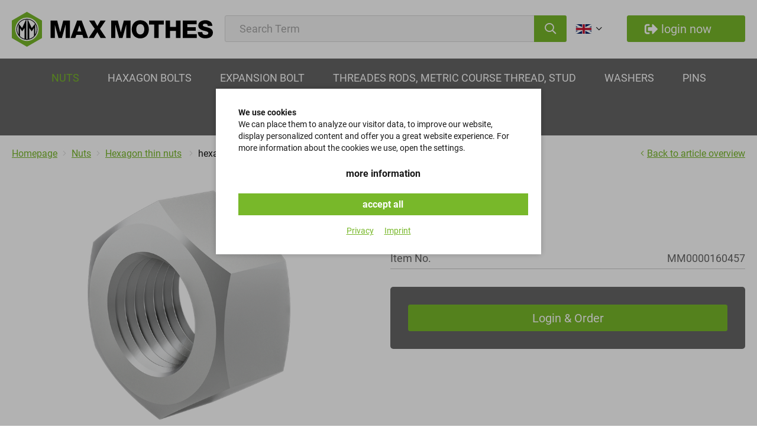

--- FILE ---
content_type: text/html; charset=utf-8
request_url: https://www.maxmothes.com/en/sechskantmuttern-p663/
body_size: 8480
content:

    <!doctype html>
    <html>

    <!--
******************************
*  dynamic commerce 2020.12  *
*  www.dc-solution.de        *
******************************
-->    <head>
        <meta charset="utf-8">
        <meta name="viewport" content="width=device-width,initial-scale=1.0, maximum-scale=1.0, user-scalable=no"/>
        <meta name="robots" content="index,follow" /><link rel="canonical" href="https://www.maxmothes.com/en/sechskantmuttern-p663/"/><title>DIN 934 - A2 - UNC5/8" | maxmothes.com</title>
        <script>
            var global_privacy_url = '/b2c/en/legal/datenschutz/';
        </script>

                <link rel="stylesheet" href="/layout/frontend/b2b/dist/css/style_catalog.min.css?time=1741769784" />
    <link rel="apple-touch-icon" sizes="180x180" href="/layout/frontend/b2b/dist/favicons/apple-touch-icon.png">
<link rel="icon" type="image/png" sizes="32x32" href="/layout/frontend/b2b/dist/favicons/favicon-32x32.png">
<link rel="icon" type="image/png" sizes="16x16" href="/layout/frontend/b2b/dist/favicons/favicon-16x16.png">
<link rel="manifest" href="/layout/frontend/b2b/dist/favicons/site.webmanifest">
<link rel="mask-icon" href="/layout/frontend/b2b/dist/favicons/safari-pinned-tab.svg" color="#9bc243">
<link rel="shortcut icon" href="/layout/frontend/b2b/dist/favicons/favicon.ico">
<meta name="msapplication-TileColor" content="#ffffff">
<meta name="msapplication-TileImage" content="/layout/frontend/b2b/dist/favicons/mstile-144x144.png">
<meta name="msapplication-config" content="/layout/frontend/b2b/dist/favicons/browserconfig.xml">
<meta name="theme-color" content="#ffffff">    <script src="/layout/frontend/b2b/dist/js/script.js?time=1741769784"></script>
<script>
    window.dataLayer = window.dataLayer || [];
</script>

<script type="text/plain" class="DCCookie_google_tag_manager">
    (function(w,d,s,l,i){w[l]=w[l]||[];w[l].push({'gtm.start': new Date().getTime(),event:'gtm.js'});
        var f=d.getElementsByTagName(s)[0], j=d.createElement(s),dl=l!='dataLayer'?'&l='+l:'';
        j.async=true;j.src= 'https://www.googletagmanager.com/gtm.js?id='+i+dl;f.parentNode.insertBefore(j,f);
    })(window,document,'script','dataLayer','GTM-NJRWZXX');
</script>    </head>
    
    <body class="card shop" data-site_code="catalog" data-lang_code="en">

    <noscript>
    <iframe src="https://www.googletagmanager.com/ns.html?id=GTM-NJRWZXX"
            height="0"
            width="0"
            style="display:none;visibility:hidden"></iframe>
</noscript>
        <div id="primary_navigation_mobile">
        <a class="close_button_navigation_mobile">close<span class="icon icon-close"></span></a>
        <div class="navigation_scrollbox">
            <div class="section navigation">
                <ul class="level_1"><li class="level_1 active_tree "><a class="active_tree" href="/en/nuts/">Nuts</a><div class="hover_menu"><div class="container"><ul class="level_2"><li class="level_2  "><a href="/en/wing-nuts/">Wing Nuts</a></li><li class="level_2  "><a href="/en/lifting-eye-nuts/">Lifting eye Nuts</a></li><li class="level_2  "><a href="/en/square-nuts/">Square Nuts</a></li><li class="level_2  "><a href="/en/self-locking-nuts/">Self locking Nuts</a></li><li class="level_2 active "><a class="active" href="/en/hexagon-thin-nuts/">Hexagon thin nuts</a></li><li class="level_2  "><a href="/en/slotted-round-nuts/">Slotted round nuts</a></li></ul></div></div></li><li class="level_1  "><a href="/en/haxagon-bolts/">Haxagon Bolts</a><div class="hover_menu"><div class="container"><ul class="level_2"><li class="level_2  "><a href="/en/hexagon-screws/">Hexagon-screws</a></li><li class="level_2  "><a href="/en/hexagon-bolt/">Hexagon-bolt</a></li><li class="level_2  "><a href="/en/hexagon-socket-cou/">Hexagon socket countersunk head screw</a></li><li class="level_2  "><a href="/en/hexagon-socket-head/">hexagon socket head cap screws</a></li><li class="level_2  "><a href="/en/socket-shoulder-scre/">Socket shoulder screw</a></li><li class="level_2  "><a href="/en/expansion-bolt/">Expansion bolt</a></li><li class="level_2  "><a href="/en/locking-screws/">Locking screws</a></li><li class="level_2  "><a href="/en/lifting-eye-bolts/">Lifting eye bolts</a></li><li class="level_2  "><a href="/en/hexagon-socket-head/">Hexagon socket head cap screws</a></li><li class="level_2  "><a href="/en/eye-bolts/">Eye bolts</a></li><li class="level_2  "><a href="/en/square-head-bolts/">Square head bolts</a></li><li class="level_2  "><a href="/en/self-cutting-screws/">Self-cutting screws</a></li></ul></div></div></li><li class="level_1  "><a href="/en/expansion-bolt/">Expansion bolt</a></li><li class="level_1  "><a href="/en/threades-rods/">Threades rods, metric course thread, Stud</a><div class="hover_menu"><div class="container"><ul class="level_2"><li class="level_2  "><a href="/en/threades-rods/">Threades rods, metric course thread</a></li><li class="level_2  "><a href="/en/stud-bolts/">Stud bolts, metric thread</a></li><li class="level_2  "><a href="/en/studs/">Studs</a></li></ul></div></div></li><li class="level_1  "><a href="/en/washers/">Washers</a><div class="hover_menu"><div class="container"><ul class="level_2"><li class="level_2  "><a href="/en/shim-rings/">Shim rings</a></li><li class="level_2  "><a href="/en/single-coil-spring/">Single coil spring washers</a></li><li class="level_2  "><a href="/en/spring-washers/">Spring washers</a></li><li class="level_2  "><a href="/en/circlips/">Circlips</a></li><li class="level_2  "><a href="/en/square-washers/">Square washers</a></li><li class="level_2  "><a href="/en/snap-ring/">Snap ring</a></li><li class="level_2  "><a href="/en/sealing-rings/">Sealing rings</a></li><li class="level_2  "><a href="/en/car-body-washers/">Car body washers</a></li><li class="level_2  "><a href="/en/disc-springs/">Disc springs</a></li></ul></div></div></li><li class="level_1  "><a href="/en/pins/">Pins</a><div class="hover_menu"><div class="container"><ul class="level_2"><li class="level_2  "><a href="/en/taper-pins/">taper pins</a></li><li class="level_2  "><a href="/en/parallel-pins/">Parallel pins</a></li><li class="level_2  "><a href="/en/hexagon-socket-set/">Hexagon socket set screws</a></li><li class="level_2  "><a href="/en/grooved-pins/">Grooved pins</a></li><li class="level_2  "><a href="/en/parallel-keys/">Parallel keys</a></li><li class="level_2  "><a href="/en/spring-type-straigth/">Spring type straigth pins</a></li></ul></div></div></li><li class="level_1  "><a href="/en/accessories/">Accessories</a><div class="hover_menu"><div class="container"><ul class="level_2"><li class="level_2  "><a href="/en/plugs/">Plugs</a></li><li class="level_2  "><a href="/en/hooks/">Hooks</a></li></ul></div></div></li></ul>
            </div>
        </div>
    </div>
    <div id="overlay"></div>
    <div id="container">
        <div id="header">
            <div id="header_top" class="container">
                <div id="toggle_navigation" class="visible-xs visible-sm">
                    <div class="navigation-bar"></div>
                    <div class="navigation-bar"></div>
                    <div class="navigation-bar"></div>
                </div>
                <div id="header_logo"><div class="component logo">
<div class="textcontent noBackground" >
<a alt="Max Mothes Logo" href="/"><img alt="" src="/userdata/images/Logos/max_mothes-logo.svg" /></a>
</div>
</div></div>
                <div id="header_center">
                    <div class="component search"><div id="search">
    <label>Search</label>
    <form id="form_search"
          name="form_search"
          method="get"
          action="/en/search/"
          autocomplete="off"
    >
        <div class="search_field">
            <input type="text" name="input_search" id="input_search" placeholder="Search Term" />
        </div>
        <div class="search_button" onclick="searchOnClick()">
            <i class="icon icon-search" aria-hidden="true"></i>
        </div>
    </form>
    <div id="itemsearch_suggestion_wrapper">
    </div>
</div>


<script>
    function searchOnClick() {
        let value = document.getElementById('input_search').value;
        if(value !== "") {
            document.getElementById('form_search').submit();
        }
    }
</script></div>                </div>
                <div id="user_account_navigation" class="user_account">
                    <div class="hidden-xs hidden-sm">
                        <div class="component account_catalog"><div class="language_switch">
            <a href="#" class="languageSwitchButton headerDropdown__button">
                <span class="userAccountLink__icon"><img src="/userdata/images/basics/en.svg" alt="Englisch" /></span><i class="icon icon-angle-down" aria-hidden="true"></i>
            </a>
        <div class="list_language_switch"><ul id="language_switch" > <li class="active"><a href="/en/home/"><img src="/userdata/images/basics/en.svg" alt="Englisch" />Englisch</a></li>  <li><a href="/de/home/"><img src="/userdata/images/basics/de.svg" alt="Deutsch" />Deutsch</a></li> </ul></div></div></div>                        <div class="user_account_link login_link">
                            <a href="#" class="button_primary">
                                <span><i class="icon icon-login"></i>login now</span>
                            </a>
                        </div>
                    </div>
                    <div class="visible-xs visible-sm">
                        <div class="user_account_link login_link">
                            <a href="#">
                                <i class="icon icon-login"></i>
                            </a>
                        </div>
                    </div>
                    <script>
                        $(document).ready(function () {
                            $('#user_account_navigation .login_link').click(function (event) {
                                $('#lightbox_login').modal('show');
                                event.preventDefault();
                            });
                            // $('#lightbox_login .be_reseller_link').click(function (event) {
                            //     $('#lightbox_register').modal('show');
                            //     $('#lightbox_login').modal('hide');
                            //     event.preventDefault();
                            // });
                            $('#lightbox_login .forgot_password').click(function (event) {
                                $('#lightbox_password').modal('show');
                                $('#lightbox_login').modal('hide');
                                event.preventDefault();
                            });
                        });
                    </script>
                </div>
            </div>
            <div id="primary_navigation">
                <div class="primary_navigation_inner">
                    <div id="header_logo"><div class="component logo">
<div class="textcontent noBackground" >
<a alt="Max Mothes Logo" href="/"><img alt="" src="/userdata/images/Logos/max_mothes-logo.svg" /></a>
</div>
</div></div>
                    <ul class="level_1"><li class="level_1 active_tree "><a class="active_tree" href="/en/nuts/">Nuts</a><div class="hover_menu"><div class="container"><ul class="level_2"><li class="level_2  "><a href="/en/wing-nuts/">Wing Nuts</a></li><li class="level_2  "><a href="/en/lifting-eye-nuts/">Lifting eye Nuts</a></li><li class="level_2  "><a href="/en/square-nuts/">Square Nuts</a></li><li class="level_2  "><a href="/en/self-locking-nuts/">Self locking Nuts</a></li><li class="level_2 active "><a class="active" href="/en/hexagon-thin-nuts/">Hexagon thin nuts</a></li><li class="level_2  "><a href="/en/slotted-round-nuts/">Slotted round nuts</a></li></ul></div></div></li><li class="level_1  "><a href="/en/haxagon-bolts/">Haxagon Bolts</a><div class="hover_menu"><div class="container"><ul class="level_2"><li class="level_2  "><a href="/en/hexagon-screws/">Hexagon-screws</a></li><li class="level_2  "><a href="/en/hexagon-bolt/">Hexagon-bolt</a></li><li class="level_2  "><a href="/en/hexagon-socket-cou/">Hexagon socket countersunk head screw</a></li><li class="level_2  "><a href="/en/hexagon-socket-head/">hexagon socket head cap screws</a></li><li class="level_2  "><a href="/en/socket-shoulder-scre/">Socket shoulder screw</a></li><li class="level_2  "><a href="/en/expansion-bolt/">Expansion bolt</a></li><li class="level_2  "><a href="/en/locking-screws/">Locking screws</a></li><li class="level_2  "><a href="/en/lifting-eye-bolts/">Lifting eye bolts</a></li><li class="level_2  "><a href="/en/hexagon-socket-head/">Hexagon socket head cap screws</a></li><li class="level_2  "><a href="/en/eye-bolts/">Eye bolts</a></li><li class="level_2  "><a href="/en/square-head-bolts/">Square head bolts</a></li><li class="level_2  "><a href="/en/self-cutting-screws/">Self-cutting screws</a></li></ul></div></div></li><li class="level_1  "><a href="/en/expansion-bolt/">Expansion bolt</a></li><li class="level_1  "><a href="/en/threades-rods/">Threades rods, metric course thread, Stud</a><div class="hover_menu"><div class="container"><ul class="level_2"><li class="level_2  "><a href="/en/threades-rods/">Threades rods, metric course thread</a></li><li class="level_2  "><a href="/en/stud-bolts/">Stud bolts, metric thread</a></li><li class="level_2  "><a href="/en/studs/">Studs</a></li></ul></div></div></li><li class="level_1  "><a href="/en/washers/">Washers</a><div class="hover_menu"><div class="container"><ul class="level_2"><li class="level_2  "><a href="/en/shim-rings/">Shim rings</a></li><li class="level_2  "><a href="/en/single-coil-spring/">Single coil spring washers</a></li><li class="level_2  "><a href="/en/spring-washers/">Spring washers</a></li><li class="level_2  "><a href="/en/circlips/">Circlips</a></li><li class="level_2  "><a href="/en/square-washers/">Square washers</a></li><li class="level_2  "><a href="/en/snap-ring/">Snap ring</a></li><li class="level_2  "><a href="/en/sealing-rings/">Sealing rings</a></li><li class="level_2  "><a href="/en/car-body-washers/">Car body washers</a></li><li class="level_2  "><a href="/en/disc-springs/">Disc springs</a></li></ul></div></div></li><li class="level_1  "><a href="/en/pins/">Pins</a><div class="hover_menu"><div class="container"><ul class="level_2"><li class="level_2  "><a href="/en/taper-pins/">taper pins</a></li><li class="level_2  "><a href="/en/parallel-pins/">Parallel pins</a></li><li class="level_2  "><a href="/en/hexagon-socket-set/">Hexagon socket set screws</a></li><li class="level_2  "><a href="/en/grooved-pins/">Grooved pins</a></li><li class="level_2  "><a href="/en/parallel-keys/">Parallel keys</a></li><li class="level_2  "><a href="/en/spring-type-straigth/">Spring type straigth pins</a></li></ul></div></div></li><li class="level_1  "><a href="/en/accessories/">Accessories</a><div class="hover_menu"><div class="container"><ul class="level_2"><li class="level_2  "><a href="/en/plugs/">Plugs</a></li><li class="level_2  "><a href="/en/hooks/">Hooks</a></li></ul></div></div></li></ul>
                    <div class="user_account_link login_link">
                        <a href="#" class="button_primary">
                            <span><i class="icon icon-login"></i>login now</span>
                        </a>
                    </div>
                    <script>
                        $(document).ready(function () {
                            $('#primary_navigation .login_link').click(function (event) {
                                $('#lightbox_login').modal('show');
                                event.preventDefault();
                            });
                            $('#primary_navigation .be_reseller_link').click(function (event) {
                                $('#lightbox_register').modal('show');
                                $('#lightbox_login').modal('hide');
                                event.preventDefault();
                            });
                            $('#primary_navigation .forgot_password').click(function (event) {
                                $('#lightbox_password').modal('show');
                                $('#lightbox_login').modal('hide');
                                event.preventDefault();
                            });
                        });
                    </script>
                </div>
            </div>
        </div>
                        <div id="gadget" class="hidden-xs hidden-sm">
            <div class="container">
                <div id="header_trust">
                                    </div>
                <div id="gadget_2">
                            <div class="breadcrumbWrapper">
        <div class="breadcrumb" itemscope itemtype="https://schema.org/BreadcrumbList"><span itemprop="itemListElement" itemscope itemtype="https://schema.org/ListItem">
                <span>
                    <a itemprop="item" href="/en/" itemscope itemtype="http://schema.org/Thing" itemid="/en/"><span itemprop="name">Homepage</span></a>
                </span>
                <meta itemprop="position" content="1" />
             </span><i class="icon icon-angle-right" aria-hidden="true"></i>
                    <span itemprop='itemListElement' itemscope itemtype='https://schema.org/ListItem'>
                        <span>
                            <a href="/en/nuts/" itemprop='item' itemscope itemtype='http://schema.org/Thing' itemid='/en/nuts/'><span itemprop='name'>Nuts</span></a>
                        </span>
                        <meta itemprop='position' content="1" />
                    </span><i class="icon icon-angle-right" aria-hidden="true"></i>
                    <span itemprop='itemListElement' itemscope itemtype='https://schema.org/ListItem'>
                        <span>
                            <a href="/en/hexagon-thin-nuts/" itemprop='item' itemscope itemtype='http://schema.org/Thing' itemid='/en/hexagon-thin-nuts/'><span itemprop='name'>Hexagon thin nuts</span></a>
                        </span>
                        <meta itemprop='position' content="2" />
                    </span>&nbsp;<i class="icon icon-angle-right" aria-hidden="true"></i>&nbsp;<span class="current">hexagon nuts</span></div> <a class='breadcrumbBackbutton' href='/en/hexagon-thin-nuts/#item_MM0000160457'><i class="icon icon-angle-left"></i>Back to article overview</a>            </div>
                    </div>
            </div>
        </div>
                <div id="content">
                            <div id="content_3" class="main_content_full">
                    
    <link rel="stylesheet" href="/plugins/magic/magiczoomplus/magiczoomplus.css">
    <link rel="stylesheet" href="/plugins/magic/magicscroll/magicscroll.css">
    <script src="/plugins/magic/magiczoomplus/magiczoomplus.js"></script>
    <script src="/plugins/magic/magicscroll/magicscroll.js"></script>

    <div id="itemcard" class="container">
        <div id="itemcard_top" itemscope itemtype="http://schema.org/product">
            <div class="row">
                <div id="itemcard_left" class="col-xs-12 col-sm-6">
                        <div class="item_images_container">
        <div class="itemcard_banner"></div>
        <div class="item_main_image">
            <div class="item_main_container">
                <a href="/userdata/dcshop/images/normal/DIN 934.png" class="MagicZoomPlus" id="zoom" data-options="
                   textHoverZoomHint: Hover to zoom;
                   textClickZoomHint: Zoom;
                   textExpandHint:  Tap to expand;
                   textBtnClose:  Close;
                   textBtnNext:  Next;
                   textBtnPrev:  Previous;
                   textTouchZoomHint: Zoom;
                   textClickZoomHint: Zoom;
                   textExpandHint: Tap to expand;
                   zoomPosition: inner;
                   zoomMode: off;
                   hint: off;
                   cssClass: white-bg; ">
                    <img itemprop="image" id="item_main_picture" src="/userdata/dcshop/images/thumb_3/DIN 934.png" title="Sechskantmuttern  DIN 934 - A2 - UNC5/8"" alt="Sechskantmuttern  DIN 934 - A2 - UNC5/8"" />
                </a>
            </div>
        </div>
        <div class="item_images MagicScroll">
                                    <a href="/userdata/dcshop/images/normal/DIN 934 Front View.PNG" data-zoom-id="zoom" data-image="/userdata/dcshop/images/thumb_3/DIN 934 Front View.PNG">
                            <img src="/userdata/dcshop/images/thumb_1/DIN 934 Front View.PNG" title="Sechskantmuttern  DIN 934 - A2 - UNC5/8" Zeichnung" alt="Sechskantmuttern  DIN 934 - A2 - UNC5/8" Zeichnung" />
                        </a>
                                    <a href="/userdata/dcshop/images/normal/DIN 934.png" data-zoom-id="zoom" data-image="/userdata/dcshop/images/thumb_3/DIN 934.png">
                            <img src="/userdata/dcshop/images/thumb_1/DIN 934.png" title="Sechskantmuttern  DIN 934 - A2 - UNC5/8"" alt="Sechskantmuttern  DIN 934 - A2 - UNC5/8"" />
                        </a>
                    </div>
    </div>

                    </div>
                <div id="itemcard_right" class="col-xs-12 col-sm-6">
                    <div class="itemcard_brand">
                                            </div>
                    <h1 class="shop_site_headline itemcard_infoblock">
                        <span itemprop="name">
                                                hexagon nuts                         </span>
                    </h1>
                    <div class='itemcard_summary itemcard_infoblock'>DIN 934 - A2 - UNC5/8"</div><div class="table_area itemcard_details itemcard_infoblock">

    <div class="table_row item_no">
        <div class="table_cell details_label">Item No.</div>
        <div class="table_cell details_value">MM0000160457</div>
    </div>
    
</div>


    <div class='orderbox'>
        <div class='orderbox_button'>
            <div class="submit_button">
                <input type="button" class="button button_primary login_link" name="login_buy_button"
                       id="login_buy_button_663" data-item="663" data-toggle="modal"
                       data-target="#lightbox_login" value="Login & Order">
            </div>
        </div>
    </div>
      
                    
                        <!-- Modal -->
                    <div id="login_buy_modal" class="modal fade" role="dialog">
                      <div class="modal-dialog">
                    
                        <!-- Modal content-->
                        <div class="modal-content">
                          <div class="modal-header">
                             <button type="button" class="close" data-dismiss="modal" aria-label="Close"><i class="icon icon-close"></i></button>
                                 <div class="modal-title">Log in</div>
                          </div>
                          <div class="modal-body">
                                <div id='login_error_Message' class="alert alert-danger" style='display:none'>
                                  The entered access data are not correct. Please try again.                                </div>
                            <form id="form_shop_login_model" name="form_shop_login" method="POST" action='/' >
                                <input type="hidden" name="action" value="shop_login">
                                
                                <div class="form-group">
                                    <label for="input_email">E-Mail</label>
                                    <input type="text" class="" name="input_email" id="input_email">
                                </div>
                            
                                <div class="form-group">
                                    <label for="input_password">Password</label>
                                    <input type="password" class="" name="input_password" id="input_password">
                                </div>
                            <div style='display:none' class="form-group" id='login_customer_no_select_hint_modal' >Please select a customer number to log in.</div><div style='display:none' class="form-group" id='login_customer_no_select_modal' ></div>
                                
                                <input type="hidden" class="" name="catalog_selected_item" value='663' id="catalog_selected_item">
                                <input type="hidden" class="" name="token_1" value='OTkxYmVkMDE5MDYxNmNjZWNlNWJjOGVjNDM5ZjZkYjZlNDIxMjk5OGZlMTc5MWJhZWJhZTczNjAzZGU4MjI1Nw==' id="token_1">
                                <input type="hidden" class="" name="token_2" value='eyJ0aW1lIjoxNzY5MDM4MjIzLCJ0b2tlbl9pZCI6Ind3dy5tYXhtb3RoZXMuY29tIn0=' id="token_2">
                                <input type="hidden" class="" name="login_type" value='0' id="login_type">
                                <input type="hidden" class="" name="shop_typ" value='3' id="shop_typ">
                            
                                <br>
                                <div class="submit_button">
                                    <input type="button" id='login_buy_modal_submit_button' onclick="checkMultipleCustomerModal('Customer No.')" class="button" value='Log in'>
                                </div>
                            </form>
                                
                                <div class="site_headline">
                                <div class="textcontent">
                                <h2>Become a customer</h2>
                                You do not have a login? Please contact us.<br>
                                <br>
                                 <div class="submit_button">
                                        <input type="button" id='register_modal_button' data-toggle="modal" data-target="#lightbox_register1" class="button" value='Request access'>
                                    </div>
                                </div>
                                </div>
                          </div>
                        </div>
                      </div>
                    </div>

                  
        <script type="text/javascript">
            function checkMultipleCustomerModal(tc_customer_no) {
                let inputEmail = document.getElementById("input_email").value;
                var xhttp = new XMLHttpRequest();
                xhttp.onreadystatechange = function() {
                    if (this.readyState == 4 && this.status == 200) {
                        console.log(this.responseText);
                        if(this.responseText.indexOf("AjaxCustomerNos")>-1) {
                            let customer_no_options = "";
                            let customer_nos = this.responseText.split(";");
                            if(customer_nos.indexOf("AjaxCustomerNos") > -1) {
                                for (let i=1; i<customer_nos.length-1; i++) {
                                    customer_no_options = customer_no_options + "<option value='"+ customer_nos[i] +"'>"+ customer_nos[i] +"</option>";
                                }
                                let select =  "<select required name=\"input_customer_no\" id=\"input_customer_no\"><option selected='selected' value='' disabled='disabled'>"+tc_customer_no+"</option>"+customer_no_options+" </select>";
                                document.getElementById("login_customer_no_select_modal").style.display = "block";
                                document.getElementById("login_customer_no_select_hint_modal").style.display = "block";
                                document.getElementById("login_customer_no_select_modal").innerHTML = select;
                                document.getElementById("login_buy_modal_submit_button").type = "submit";
                            } else {
                                //console.log("submit nach split");
                                document.getElementById("form_shop_login_model").submit();
                            }
                        } else {
                            //console.log("submit vor split");
                            document.getElementById("form_shop_login_model").submit();
                        }

                    }
                };
                xhttp.open("POST", "/catalog/", true);
                xhttp.setRequestHeader("Content-type", "application/x-www-form-urlencoded");
                xhttp.send("ajaxMultipleCustomer=1&input_email="+inputEmail);
            }
        </script>
        <div class="modal fade form-label-left" id="lightbox_register1" tabindex="-1" role="dialog" aria-labelledby="myModalLabel">
        <div class="modal-dialog" role="document">
            <div class="modal-content">
                <div class="modal-header">
                    <button type="button" class="close" data-dismiss="modal" aria-label="Close"><i class="icon icon-close"></i></button>
                </div>
                <div class="modal-body">
                    <div class="component registration">
<div class="textcontent noBackground" >
<h2>Sign up as a dealer</h2>
Sign up for the&nbsp;MAX MOTHES dealer portal.<br />
Simply fill this form &ndash; we&#39;ll get in touch to provide you your personal login data as soon as possible.<br />
<br />
&nbsp;
</div>
<div class="contactformular">
    <div class="sitepart_7">
        <form  class="form-label-left" name="contactformular_7" id="contactformular_7" method="post" action="?card=663&action7=send" enctype="multipart/form-data">

                                        <div class="form-group">
                                                                <label for="input_company">Company</label>
                                                                <input type="text" class=" text "                                        name="input_company"
                                       id="input_company"                                        value="">
                            </div>
                                                        <div class="form-group">
                                                                <label for="input_title">Title *</label>
                                                                <div class="input select_body ">
                                    <select class="select" required name="input_title"
                                            id="input_title">
                                        <option disabled selected hidden>Please choose</option><option value="Mr">Mr</option><option value=" Mrs"> Mrs</option><option value=" diverse"> diverse</option><option value=" n/a"> n/a</option>                                    </select>
                                </div>
                            </div>
                                                        <div class="form-group">
                                                                <label for="input_name">First name *</label>
                                                                <input type="text" class=" text " required                                       name="input_name"
                                       id="input_name"                                        value="">
                            </div>
                                                        <div class="form-group">
                                                                <label for="input_surname">Last name *</label>
                                                                <input type="text" class=" text " required                                       name="input_surname"
                                       id="input_surname"                                        value="">
                            </div>
                                                        <div class="form-group">
                                                                <label for="input_street">Street *</label>
                                                                <input type="text" class=" text " required                                       name="input_street"
                                       id="input_street"                                        value="">
                            </div>
                                                        <div class="form-group">
                                                                <label for="input_number">number *</label>
                                                                <input type="text" class=" text " required                                       name="input_number"
                                       id="input_number"                                        value="">
                            </div>
                                                        <div class="form-group">
                                                                <label for="input_zipcode">Zip code *</label>
                                                                <input type="text" class=" text " required                                       name="input_zipcode"
                                       id="input_zipcode"                                        value="">
                            </div>
                                                        <div class="form-group">
                                                                <label for="input_town">Town *</label>
                                                                <input type="text" class=" text " required                                       name="input_town"
                                       id="input_town"                                        value="">
                            </div>
                                                        <div class="form-group">
                                                                <label for="input_e-mail">Email adress *</label>
                                                                <input type="text" class=" text " required                                       name="input_e-mail"
                                       id="input_e-mail"                                        value="">
                            </div>
                                                        <div class="form-group">
                                                                <label for="input_ust-id">VAT number</label>
                                                                <input type="text" class=" text "                                        name="input_ust-id"
                                       id="input_ust-id"                                        value="">
                            </div>
                                                        <div class="form-group">
                                                                <label for="input_dealer-confirm">Dealer confirmation *</label>
                                                                <input class=" file " required                                       name="input_dealer-confirm" id="input_dealer-confirm"
                                       type="file"/>
                            </div>
                                                        <div class="form-group checkbox-group">
                                <label for="input_privacy" class="specialcheckbox test">
                                    <input  required                                            name="input_privacy" id="input_privacy"
                                            type="checkbox" value="privacy">
                                    <i></i>
                                    <span>When submitting the form, the contact details are stored and transmitted in encrypted form. We do not pass on this data without your consent. See our <a href="/catalog/en/service/privacy-policy/" target="_blank"> privacy policy</a>. *</span>
                                </label>
                            </div>
                                        <div style="display:none;">
                <input type="text" name="input_captcha1" value="" />
                <input type="text" name="input_captcha2" value="1769038223" />
            </div>
            <br/>
            <div id="submit_button">
                <input type="submit" name="button" class="button_action " value="Send" />
            </div>
        </form>
    </div>
</div></div>                </div>
            </div>
        </div>
    </div>

        
<script type="text/javascript">
    function checkMultipleCustomerModalDetail(tc_customer_no) {
        let inputEmail = document.getElementById("input_email").value;
        var xhttp = new XMLHttpRequest();
        xhttp.onreadystatechange = function() {
            if (this.readyState == 4 && this.status == 200) {
                console.log(this.responseText);
                if(this.responseText.indexOf("AjaxCustomerNos")>-1) {
                    let customer_no_options = "";
                    let customer_nos = this.responseText.split(";");
                    if(customer_nos.indexOf("AjaxCustomerNos") > -1) {
                        for (let i=1; i<customer_nos.length-1; i++) {
                            customer_no_options = customer_no_options + "<option value='"+ customer_nos[i] +"'>"+ customer_nos[i] +"</option>";
                        }
                        let select =  "<select required name=\"input_customer_no\" id=\"input_customer_no\"><option selected='selected' value='' disabled='disabled'>"+tc_customer_no+"</option>"+customer_no_options+" </select>";
                        document.getElementById("login_customer_no_select_modal").style.display = "block";
                        document.getElementById("login_customer_no_select_hint_modal").style.display = "block";
                        document.getElementById("login_customer_no_select_modal").innerHTML = select;
                        console.log( document.getElementById("login_buy_modal_submit_button").type);
                        document.getElementById("login_buy_modal_submit_button").type = "submit";
                        console.log( document.getElementById("login_buy_modal_submit_button").type);
                    } else {
                        //console.log("submit nach split");
                        document.getElementById("form_shop_login_model").submit();
                    }
                } else {
                    //console.log("submit vor split");
                    document.getElementById("form_shop_login_model").submit();
                }

            }
        };
        xhttp.open("POST", "/catalog/", true);
        xhttp.setRequestHeader("Content-type", "application/x-www-form-urlencoded");
        xhttp.send("ajaxMultipleCustomer=1&input_email="+inputEmail);
    }
</script>



                    <div class="item_card_sharing">
                                                                    </div>
                </div>
            </div>
        </div>
        <div id="itemcard_bottom">

            <script>
                var expectedHash = "";
                var currentLayer = "tab_content1";
                var currentTab = "tab1";
            </script>
            
            <div class="row">
                <div class="col-xs-12 col-md-4 tables">
                                            <h3>Properties</h3>
                        <div class="table_area itemcard_details itemcard_infoblock">
                            <div class='table_area itemcard_details itemcard_infoblock '><div class='table_row'><div class='table_cell details_label attribute_code'>TYPE OF STANDARD</div><div class='table_cell details_value attribute_text'>DIN</div></div><div class='table_row'><div class='table_cell details_label attribute_code'>STANDARDS GROUP</div><div class='table_cell details_value attribute_text'>934</div></div><div class='table_row'><div class='table_cell details_label attribute_code'>MATERIAL</div><div class='table_cell details_value attribute_text'>A2</div></div><div class='table_row'><div class='table_cell details_label attribute_code'>THREAD TYPE</div><div class='table_cell details_value attribute_text'>UNC</div></div><div class='table_row'><div class='table_cell details_label attribute_code'>diameter</div><div class='table_cell details_value attribute_text'>5/8"</div></div></div>                        </div>
                        
                    


                </div>
                            </div>

        </div>
    </div>
        <div class="tooltip">
<span style="display:none;" id="basket_add1">

    Add Item to<br />Shopping Basket</span>

    <span style="display:none;" id="basket_add2">

    Add all selected Items<br />to Shopping Basket</span>

    <span style="display:none;" id="basket_delete">

     Remove Item from Shopping Basket</span>

    <span style="display:none;" id="add_favorit">

     Add Item to Favorites</span>

    <span style="display:none;" id="delete_favorit">

     Remove Item from Favorites</span>
    <span style="display:none;" id="inventory_red">

     Stock Outage<br />Make a Preorder</span>

    <span style="display:none;" id="inventory_yellow">

     Insufficient Stock</span>

    <span style="display:none;" id="inventory_green">

     Item well stocked</span>

    <span style="display:none;" id="inventory_articleInDelivery">

     Article in delivery</span>

    <!--<span style="display:none;" id="zoom_picture">

     Zoom Picture</span> -->

    <span style="display:none;" id="campain">

     This item is part of a current campain</span>

</div>                </div>
                                    </div>
    </div>
        <div id="footer" class="catalog_footer">
            <div class="container">
                <div class="row top_footer">
                    <div class="col-xs-12 col-md-7">
                        <div class="row">
                            <div class="footer_contact col-xs-12 col-sm-4 xs-margin sm-margin">
                                <div class="component logo">
<div class="textcontent noBackground" >
<a alt="Max Mothes Logo" href="/"><img alt="" src="/userdata/images/Logos/max_mothes-logo.svg" /></a>
</div>
</div>                                <div class="component contact">
<div class="textcontent noBackground" >
Max Mothes GmbH<br />
Fuggerstra&szlig;e 9,<br />
D-41468 Neuss<br />
Germany<br />
<br />
Phone: +49 2131 7515-0<br />
Fax: +49 2131 7515-260<br />
<a href="mailto:info@maxmothes.com">info@maxmothes.com</a>
</div>
</div>                            </div>
                            <div class="footer_list col-xs-12 col-sm-8 xs-margin sm-margin">
                                
        <ul class="level_1">
        <li class="level_1 "><a   class='' href="#">Company</a>
          <ul class="level_2">
          <li class="level_2 "><a   class='' href="/en/company/expertise/">Expertise</a></li>
          <li class="level_2 "><a   class='' href="/en/company/about-us/">About us</a></li>
          <li class="level_2 "><a   class='' href="/en/company/industries/">Industries</a></li>
          <li class="level_2 "><a   class='' href="/en/company/career/">Career</a></li>
          </ul></li>
        <li class="level_1 "><a   class='' href="#">Service</a>
          <ul class="level_2">
          <li class="level_2 "><a   class='' href="/en/service/downloads/">Downloads</a></li>
          <li class="level_2 "><a   class='' href="/en/service/news/">News</a></li>
          <li class="level_2 "><a   class='' href="/en/service/contact/">Contact us</a></li>
          <li class="level_2 "><a   class='' href="/en/service/privacy-policy/">Privacy policy</a></li>
          <li class="level_2 "><a   class='' href="/en/service/legal-notice/">Legal Notice</a></li>
          </ul></li>
        <li class="level_1 "><a   class='' href="/en/register_dealer/">Dealer Registration</a></li>
        </ul>
                            </div>
                        </div>
                    </div>
                    <div class="col-xs-12 hidden-xs hidden-sm col-md-5">
                        <div class="component about">
<div class="textcontent noBackground" >
<h3><a href="/en/company/about-us/" style="color:#000000 !important;">About us</a></h3>
At MAX MOTHES, we are global specialists in the production and logistics of high performance connecting technology. Our mission is to provide our customers with an efficient and competent solution at any time and worldwide, and to build sustainable and reliable partnerships.
</div>
</div>                    </div>
                </div>
                <div class="row sub_footer">
                    <div class="footer_copyright col-xs-8 col-sm-6">
                        <div class="component copyright_catalog">
<div class="textcontent noBackground" >
&copy; 2021 Max Mothes GmbH. All rights reserved.
</div>
</div>                    </div>
                    <div class="footer_socials col-xs-4 col-sm-6">
                        <div class="component socials">
<div class="textcontent noBackground" >
<a href="https://www.facebook.com/MaxMothesGmbh" target="_blank" rel="nofollow"><i class="icon icon-facebook"></i></a>
</div>
</div>                    </div>
                </div>
            </div>
        </div>
    </div>
    <div id="scrolltopbutton_wrapper">
        <div id="scrolltop_button"><i class="fa fa-angle-up" aria-hidden="true"></i></div>
    </div>
        <div id="flashMessages">
        <div id="flashMessages_info">
                    </div>
        <div id="flashMessages_notice">
                    </div>
        <div id="flashMessages_warning">
                    </div>
        <div id="flashMessages_error">
                    </div>
        <div id="flashMessages_success">
                    </div>
    </div>
    <div class="modal fade form-label-left" id="lightbox_login" tabindex="-1" role="dialog"
         aria-labelledby="myModalLabel">
        <div class="modal-dialog" role="document">
            <div class="modal-content">
                <div class="modal-header">
                    <button type="button" class="close" data-dismiss="modal" aria-label="Close"><i class="icon icon-close"></i></button>
                </div>
                <div class="modal-body">
                    <div class="component login">
<div class="textcontent noBackground" >
<h2>Log in</h2>

</div>
                <div class="login" id="sitepart_">

                    
                    <form id="form_shop_login" name="form_shop_login" method="POST" action="https://b2b.maxmothes.com:443/en/?action=shop_login">
                        <input type="hidden" name="action" value="shop_login" />
                        
					<div class="form-group">
                        <input type="text" id="input_email" name="input_email" value=''  placeholder="E-Mail">
                    </div>
					
                        <div class="form-group">
                            <input type="password" name="input_password" id="input_password" placeholder="Password">
                        </div>
                        <div style='display:none' class="form-group" id='login_customer_no_select_hint' >Please select a customer number to log in.</div><div style='display:none' class="form-group" id='login_customer_no_select' ></div>                        <!-- <div class="form-check">
                            <label class="form-check-label">
                                <input class="form-check-input" name="remember_login" id="remember_login" type="checkbox" value="">
                                Remember login                            </label>
                        </div> -->
                        <div class="submit_button">
                            <button type="button" id="input_login_button" onclick="checkMultipleCustomer('Customer No.')" class="button_primary" value="Log in" >Log in</button>
                        </div>
                        <script type="text/javascript">
                            function checkMultipleCustomer(tc_customer_no) {
                                let inputEmail = document.getElementById("input_email").value;
                                var xhttp = new XMLHttpRequest();
                                xhttp.onreadystatechange = function() {
                                    if (this.readyState == 4 && this.status == 200) {
                                        console.log(this.responseText);
                                        if(this.responseText.indexOf("AjaxCustomerNos")>-1) {
                                            let customer_no_options = "";
                                            let customer_nos = this.responseText.split(";");
                                            if(customer_nos.indexOf("AjaxCustomerNos") > -1) {
                                                for (let i=1; i<customer_nos.length-1; i++) {
                                                    customer_no_options = customer_no_options + "<option value='"+ customer_nos[i] +"'>"+ customer_nos[i] +"</option>";
                                                }
                                                let select =  "<select required name=\"input_customer_no\" id=\"input_customer_no\"><option selected='selected' value='' disabled='disabled'>"+tc_customer_no+"</option>"+customer_no_options+" </select>";
                                                document.getElementById("login_customer_no_select").style.display = "block";
                                                document.getElementById("login_customer_no_select_hint").style.display = "block";
                                                document.getElementById("login_customer_no_select").innerHTML = select;
                                                document.getElementById("input_login_button").type = "submit";
                                            } else {
                                                //console.log("submit nach split");
                                                document.getElementById("form_shop_login").submit();
                                            }
                                        } else {
                                            //console.log("submit vor split");
                                            document.getElementById("form_shop_login").submit();
                                        }

                                    }
                                };
                                xhttp.open("POST", "/catalog/", true);
                                xhttp.setRequestHeader("Content-type", "application/x-www-form-urlencoded");
                                xhttp.send("ajaxMultipleCustomer=1&input_email="+inputEmail);
                            }
                        </script>
                    </form>
                </div>
                
<div class="textcontent noBackground" >
<small><a class="forgot_password" href="/en/forgot-password/">I forgot my passowrd</a></small><br />
<br />
&nbsp;
<h2>Become a dealer</h2>
You don&#39;t have a dealer login yet?<br />
<a class="be_reseller_link" href="/en/register_dealer/">Sign up now</a> for the MAX MOTHES dealer portal.
</div>
</div>                    <div class="component login_img">
<div class="textcontent noBackground" >
<img alt="" src="/userdata/images/login.jpg" style="width: 660px; height: 660px;" />
</div>
</div>                </div>
            </div>
        </div>
    </div>
    <div class="modal fade form-label-left" id="lightbox_register" tabindex="-1" role="dialog"
         aria-labelledby="myModalLabel">
        <div class="modal-dialog" role="document">
            <div class="modal-content">
                <div class="modal-header">
                    <button type="button" class="close" data-dismiss="modal" aria-label="Close"><i class="icon icon-close"></i></button>
                </div>
                <div class="modal-body">
                    <div class="component registration">
<div class="textcontent noBackground" >
<h2>Sign up as a dealer</h2>
Sign up for the&nbsp;MAX MOTHES dealer portal.<br />
Simply fill this form &ndash; we&#39;ll get in touch to provide you your personal login data as soon as possible.<br />
<br />
&nbsp;
</div>
<div class="contactformular">
    <div class="sitepart_7">
        <form  class="form-label-left" name="contactformular_7" id="contactformular_7" method="post" action="?card=663&action7=send" enctype="multipart/form-data">

                                        <div class="form-group">
                                                                <label for="input_company">Company</label>
                                                                <input type="text" class=" text "                                        name="input_company"
                                       id="input_company"                                        value="">
                            </div>
                                                        <div class="form-group">
                                                                <label for="input_title">Title *</label>
                                                                <div class="input select_body ">
                                    <select class="select" required name="input_title"
                                            id="input_title">
                                        <option disabled selected hidden>Please choose</option><option value="Mr">Mr</option><option value=" Mrs"> Mrs</option><option value=" diverse"> diverse</option><option value=" n/a"> n/a</option>                                    </select>
                                </div>
                            </div>
                                                        <div class="form-group">
                                                                <label for="input_name">First name *</label>
                                                                <input type="text" class=" text " required                                       name="input_name"
                                       id="input_name"                                        value="">
                            </div>
                                                        <div class="form-group">
                                                                <label for="input_surname">Last name *</label>
                                                                <input type="text" class=" text " required                                       name="input_surname"
                                       id="input_surname"                                        value="">
                            </div>
                                                        <div class="form-group">
                                                                <label for="input_street">Street *</label>
                                                                <input type="text" class=" text " required                                       name="input_street"
                                       id="input_street"                                        value="">
                            </div>
                                                        <div class="form-group">
                                                                <label for="input_number">number *</label>
                                                                <input type="text" class=" text " required                                       name="input_number"
                                       id="input_number"                                        value="">
                            </div>
                                                        <div class="form-group">
                                                                <label for="input_zipcode">Zip code *</label>
                                                                <input type="text" class=" text " required                                       name="input_zipcode"
                                       id="input_zipcode"                                        value="">
                            </div>
                                                        <div class="form-group">
                                                                <label for="input_town">Town *</label>
                                                                <input type="text" class=" text " required                                       name="input_town"
                                       id="input_town"                                        value="">
                            </div>
                                                        <div class="form-group">
                                                                <label for="input_e-mail">Email adress *</label>
                                                                <input type="text" class=" text " required                                       name="input_e-mail"
                                       id="input_e-mail"                                        value="">
                            </div>
                                                        <div class="form-group">
                                                                <label for="input_ust-id">VAT number</label>
                                                                <input type="text" class=" text "                                        name="input_ust-id"
                                       id="input_ust-id"                                        value="">
                            </div>
                                                        <div class="form-group">
                                                                <label for="input_dealer-confirm">Dealer confirmation *</label>
                                                                <input class=" file " required                                       name="input_dealer-confirm" id="input_dealer-confirm"
                                       type="file"/>
                            </div>
                                                        <div class="form-group checkbox-group">
                                <label for="input_privacy" class="specialcheckbox test">
                                    <input  required                                            name="input_privacy" id="input_privacy"
                                            type="checkbox" value="privacy">
                                    <i></i>
                                    <span>When submitting the form, the contact details are stored and transmitted in encrypted form. We do not pass on this data without your consent. See our <a href="/catalog/en/service/privacy-policy/" target="_blank"> privacy policy</a>. *</span>
                                </label>
                            </div>
                                        <div style="display:none;">
                <input type="text" name="input_captcha1" value="" />
                <input type="text" name="input_captcha2" value="1769038223" />
            </div>
            <br/>
            <div id="submit_button">
                <input type="submit" name="button" class="button_action " value="Send" />
            </div>
        </form>
    </div>
</div></div>                </div>
            </div>
        </div>
    </div>
    <div class="modal fade form-label-left" id="lightbox_password" tabindex="-1" role="dialog"
         aria-labelledby="myModalLabel">
        <div class="modal-dialog" role="document">
            <div class="modal-content">
                <div class="modal-header">
                    <button type="button" class="close" data-dismiss="modal" aria-label="Close"><i class="icon icon-close"></i></button>
                </div>
                <div class="modal-body">
                    <div class="component forgot_password">
<div class="textcontent noBackground" >
<h2>Did you forget your password?</h2>
If you have forgotten your password for the MAX MOTHES dealer login, simply enter your email adress below and click on &quot;request a new password&quot;.<br />
We&#39;ll immediately send you an email containing further steps to reset your password.<br />
<br />
If you have any problems or questions, feel free to contact us:<br />
<br />
<a href="/en/service/contact/">Contact us</a><br />
<br />
&nbsp;
</div>
<div>
    <form id="form_password_reminder" name="form_password_reminder" method="post" action="?card=663&send=TRUE">
        <input type="hidden" name="show_pw_reminder" value="1"/>

        
					<div class="form-group">
                        <input type="text" id="input_email_reminder" name="input_email" placeholder="E-Mail">
                    </div>
					        <br>

        <div class="submit_button">
            <input type="submit" class="button" value="Request login">
        </div>

    </form>
</div></div>                    <div class="component login_img">
<div class="textcontent noBackground" >
<img alt="" src="/userdata/images/login.jpg" style="width: 660px; height: 660px;" />
</div>
</div>                </div>
            </div>
        </div>
    </div>
        </body>
        <script type="text/javascript">
        setTimeout(function () {
            var element = document.createElement('script');
            var src = "";
            if (window.navigator.userAgent.indexOf("MSIE ") > 0 || (!!window.MSInputMethodContext && !!document.documentMode)) {
                src = "/plugins/DCcookie/dist/ie.min.js?t=1741769784";
            } else {
                src = "/plugins/DCcookie/dist/main.min.js?t=1741769784";
            }
            element.setAttribute('src', src);
            document.getElementsByTagName('html')[0].appendChild(element);
        }, 250);
    </script>
    </html>
